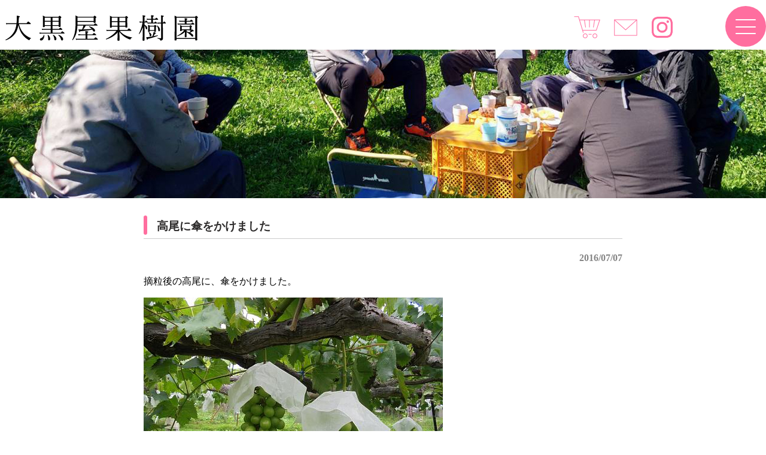

--- FILE ---
content_type: text/html; charset=UTF-8
request_url: https://daikokuya-kaju.com/20160707-2/
body_size: 7696
content:
<!DOCTYPE html>
<html lang="ja">
<head>
<meta charset="UTF-8">
<meta name="viewport" content="width=device-width, user-scalable=yes, maximum-scale=1.0, minimum-scale=1.0">
<meta name="description" content="高尾に傘をかけました - ">
<title>高尾に傘をかけました | 福島県福島市 大黒屋果樹園</title>
<link rel="profile" href="http://gmpg.org/xfn/11">
<link rel="stylesheet" type="text/css" media="all" href="https://daikokuya-kaju.com/wp-content/themes/responsive_159/style.css">
<link rel="pingback" href="https://daikokuya-kaju.com/xmlrpc.php">
<link href="https://use.fontawesome.com/releases/v5.0.6/css/all.css" rel="stylesheet">
<!--[if lt IE 9]>
<script src="https://daikokuya-kaju.com/wp-content/themes/responsive_159/js/html5.js"></script>
<script src="https://daikokuya-kaju.com/wp-content/themes/responsive_159/js/css3-mediaqueries.js"></script>
<![endif]-->
<meta name='robots' content='max-image-preview:large' />
<link rel="alternate" type="application/rss+xml" title="福島県福島市 大黒屋果樹園 &raquo; 高尾に傘をかけました のコメントのフィード" href="https://daikokuya-kaju.com/20160707-2/feed/" />
<link rel="alternate" title="oEmbed (JSON)" type="application/json+oembed" href="https://daikokuya-kaju.com/wp-json/oembed/1.0/embed?url=https%3A%2F%2Fdaikokuya-kaju.com%2F20160707-2%2F" />
<link rel="alternate" title="oEmbed (XML)" type="text/xml+oembed" href="https://daikokuya-kaju.com/wp-json/oembed/1.0/embed?url=https%3A%2F%2Fdaikokuya-kaju.com%2F20160707-2%2F&#038;format=xml" />
<style id='wp-img-auto-sizes-contain-inline-css' type='text/css'>
img:is([sizes=auto i],[sizes^="auto," i]){contain-intrinsic-size:3000px 1500px}
/*# sourceURL=wp-img-auto-sizes-contain-inline-css */
</style>
<link rel='stylesheet' id='sbi_styles-css' href='https://daikokuya-kaju.com/wp-content/plugins/instagram-feed/css/sbi-styles.min.css?ver=6.9.1' type='text/css' media='all' />
<style id='wp-emoji-styles-inline-css' type='text/css'>

	img.wp-smiley, img.emoji {
		display: inline !important;
		border: none !important;
		box-shadow: none !important;
		height: 1em !important;
		width: 1em !important;
		margin: 0 0.07em !important;
		vertical-align: -0.1em !important;
		background: none !important;
		padding: 0 !important;
	}
/*# sourceURL=wp-emoji-styles-inline-css */
</style>
<style id='wp-block-library-inline-css' type='text/css'>
:root{--wp-block-synced-color:#7a00df;--wp-block-synced-color--rgb:122,0,223;--wp-bound-block-color:var(--wp-block-synced-color);--wp-editor-canvas-background:#ddd;--wp-admin-theme-color:#007cba;--wp-admin-theme-color--rgb:0,124,186;--wp-admin-theme-color-darker-10:#006ba1;--wp-admin-theme-color-darker-10--rgb:0,107,160.5;--wp-admin-theme-color-darker-20:#005a87;--wp-admin-theme-color-darker-20--rgb:0,90,135;--wp-admin-border-width-focus:2px}@media (min-resolution:192dpi){:root{--wp-admin-border-width-focus:1.5px}}.wp-element-button{cursor:pointer}:root .has-very-light-gray-background-color{background-color:#eee}:root .has-very-dark-gray-background-color{background-color:#313131}:root .has-very-light-gray-color{color:#eee}:root .has-very-dark-gray-color{color:#313131}:root .has-vivid-green-cyan-to-vivid-cyan-blue-gradient-background{background:linear-gradient(135deg,#00d084,#0693e3)}:root .has-purple-crush-gradient-background{background:linear-gradient(135deg,#34e2e4,#4721fb 50%,#ab1dfe)}:root .has-hazy-dawn-gradient-background{background:linear-gradient(135deg,#faaca8,#dad0ec)}:root .has-subdued-olive-gradient-background{background:linear-gradient(135deg,#fafae1,#67a671)}:root .has-atomic-cream-gradient-background{background:linear-gradient(135deg,#fdd79a,#004a59)}:root .has-nightshade-gradient-background{background:linear-gradient(135deg,#330968,#31cdcf)}:root .has-midnight-gradient-background{background:linear-gradient(135deg,#020381,#2874fc)}:root{--wp--preset--font-size--normal:16px;--wp--preset--font-size--huge:42px}.has-regular-font-size{font-size:1em}.has-larger-font-size{font-size:2.625em}.has-normal-font-size{font-size:var(--wp--preset--font-size--normal)}.has-huge-font-size{font-size:var(--wp--preset--font-size--huge)}.has-text-align-center{text-align:center}.has-text-align-left{text-align:left}.has-text-align-right{text-align:right}.has-fit-text{white-space:nowrap!important}#end-resizable-editor-section{display:none}.aligncenter{clear:both}.items-justified-left{justify-content:flex-start}.items-justified-center{justify-content:center}.items-justified-right{justify-content:flex-end}.items-justified-space-between{justify-content:space-between}.screen-reader-text{border:0;clip-path:inset(50%);height:1px;margin:-1px;overflow:hidden;padding:0;position:absolute;width:1px;word-wrap:normal!important}.screen-reader-text:focus{background-color:#ddd;clip-path:none;color:#444;display:block;font-size:1em;height:auto;left:5px;line-height:normal;padding:15px 23px 14px;text-decoration:none;top:5px;width:auto;z-index:100000}html :where(.has-border-color){border-style:solid}html :where([style*=border-top-color]){border-top-style:solid}html :where([style*=border-right-color]){border-right-style:solid}html :where([style*=border-bottom-color]){border-bottom-style:solid}html :where([style*=border-left-color]){border-left-style:solid}html :where([style*=border-width]){border-style:solid}html :where([style*=border-top-width]){border-top-style:solid}html :where([style*=border-right-width]){border-right-style:solid}html :where([style*=border-bottom-width]){border-bottom-style:solid}html :where([style*=border-left-width]){border-left-style:solid}html :where(img[class*=wp-image-]){height:auto;max-width:100%}:where(figure){margin:0 0 1em}html :where(.is-position-sticky){--wp-admin--admin-bar--position-offset:var(--wp-admin--admin-bar--height,0px)}@media screen and (max-width:600px){html :where(.is-position-sticky){--wp-admin--admin-bar--position-offset:0px}}

/*# sourceURL=wp-block-library-inline-css */
</style>
<style id='classic-theme-styles-inline-css' type='text/css'>
/*! This file is auto-generated */
.wp-block-button__link{color:#fff;background-color:#32373c;border-radius:9999px;box-shadow:none;text-decoration:none;padding:calc(.667em + 2px) calc(1.333em + 2px);font-size:1.125em}.wp-block-file__button{background:#32373c;color:#fff;text-decoration:none}
/*# sourceURL=/wp-includes/css/classic-themes.min.css */
</style>
<link rel='stylesheet' id='contact-form-7-css' href='https://daikokuya-kaju.com/wp-content/plugins/contact-form-7/includes/css/styles.css?ver=6.1.2' type='text/css' media='all' />
<link rel='stylesheet' id='xo-slider-css' href='https://daikokuya-kaju.com/wp-content/plugins/xo-liteslider/css/base.min.css?ver=3.7.4' type='text/css' media='all' />
<link rel='stylesheet' id='xo-swiper-css' href='https://daikokuya-kaju.com/wp-content/plugins/xo-liteslider/assets/vendor/swiper/swiper-bundle.min.css?ver=3.7.4' type='text/css' media='all' />
<link rel='stylesheet' id='slb_core-css' href='https://daikokuya-kaju.com/wp-content/plugins/simple-lightbox/client/css/app.css?ver=2.9.4' type='text/css' media='all' />
<link rel="https://api.w.org/" href="https://daikokuya-kaju.com/wp-json/" /><link rel="alternate" title="JSON" type="application/json" href="https://daikokuya-kaju.com/wp-json/wp/v2/posts/5879" /><link rel="EditURI" type="application/rsd+xml" title="RSD" href="https://daikokuya-kaju.com/xmlrpc.php?rsd" />
<link rel="canonical" href="https://daikokuya-kaju.com/20160707-2/" />
<link rel='shortlink' href='https://daikokuya-kaju.com/?p=5879' />
<link rel="icon" href="https://daikokuya-kaju.com/wp-content/uploads/2023/08/cropped-daikokuya-rogo-32x32.jpg" sizes="32x32" />
<link rel="icon" href="https://daikokuya-kaju.com/wp-content/uploads/2023/08/cropped-daikokuya-rogo-192x192.jpg" sizes="192x192" />
<link rel="apple-touch-icon" href="https://daikokuya-kaju.com/wp-content/uploads/2023/08/cropped-daikokuya-rogo-180x180.jpg" />
<meta name="msapplication-TileImage" content="https://daikokuya-kaju.com/wp-content/uploads/2023/08/cropped-daikokuya-rogo-270x270.jpg" />
<script src="https://daikokuya-kaju.com/wp-content/themes/responsive_159/js/jquery1.4.4.min.js"></script>
<script src="https://daikokuya-kaju.com/wp-content/themes/responsive_159/js/script.js"></script>
<script type="text/javascript">
  jQuery(function ($) {
$(".openbtn1").click(function () {//ボタンがクリックされたら
  $(this).toggleClass('active');//ボタン自身に activeクラスを付与し
    $("#g-nav").toggleClass('panelactive');//ナビゲーションにpanelactiveクラスを付与
});
$("#g-nav a").click(function () {//ナビゲーションのリンクがクリックされたら
    $(".openbtn1").removeClass('active');//ボタンの activeクラスを除去し
    $("#g-nav").removeClass('panelactive');//ナビゲーションのpanelactiveクラスも除去
});
  });
</script>
</head>
<body>
<header id="header" role="banner">
	<div class="inner">		
    <h1></h1>
  	<h2><a href="https://daikokuya-kaju.com/" title="福島県福島市 大黒屋果樹園" rel="home"><img src="https://daikokuya-kaju.com/wp-content/uploads/2023/03/dai-title.png" alt="福島県福島市 大黒屋果樹園"></a></h2>
    <div class="contact">
    	<div class="hed-con" >
<table>
<tbody>
<tr>
<td><a href="https://daikokuya-orchard.stores.jp/" target="_blank" rel="noopener"><img src="https://daikokuya-kaju.com/wp-content/themes/responsive_159/images/cart.png"></a></td>
<td><a href="https://daikokuya-kaju.com/contactform"><img src="https://daikokuya-kaju.com/wp-content/themes/responsive_159/images/mail.png"></a></td>
<td class="inst-ic"><a href="https://www.instagram.com/dai.kokuya/" target="_blank" rel="noopener"><img src="https://daikokuya-kaju.com/wp-content/themes/responsive_159/images/Instagram.png"></a></td>
</tr>
</tbody>
</table>
</div>
    </div>
	</div>
	<div class="inner">
		</div>

<div class="bo-waku">
		<div class="openbtn1"><span></span><span></span><span></span></div>
<nav id="g-nav">
<div id="g-nav-list"><!--ナビの数が増えた場合縦スクロールするためのdiv※不要なら削除-->
<div class="acdi-waku"> 
<label class="acd-label2"><a href="https://daikokuya-kaju.com">HOME</a></label>
<label class="acd-label2"><a href="https://daikokuya-kaju.com/peach">もも</a></label>
<label class="acd-label2"><a href="https://daikokuya-kaju.com/grape">ぶどう</a></label>
<label class="acd-label2"><a href="https://daikokuya-kaju.com/apple">りんご</a></label>
<label class="acd-label2"><a href="https://daikokuya-kaju.com/fruits-d">くだもの宅配</a></label>
<label class="acd-label2"><a href="https://daikokuya-kaju.com/access">アクセス</a></label>
<label class="acd-label2"><a href="https://daikokuya-kaju.com/owner">オーナーさんの木</a></label>
<label class="acd-label2"><a href="https://daikokuya-kaju.com/blog">ブログ</a></label>
<label class="acd-label2"><a href="https://daikokuya-kaju.com/process">加工品販売</a></label>
<label class="acd-label2"><a href="https://daikokuya-orchard.stores.jp/" target="_blank" rel="noopener">オンラインショップ</a></label>
<label class="acd-label2"><a href="https://daikokuya-kaju.com/about">果樹園紹介</a></label>
<label class="acd-label2"><a href="https://daikokuya-kaju.com/voice">お客様の声</a></label>
<label class="acd-label2"><a href="https://daikokuya-kaju.com/daikokuyadayori">大黒屋だより</a></label>
<label class="acd-label2"><a href="https://daikokuya-kaju.com/contactform">お問い合わせ</a></label>
</div>
</div>
</nav>
</div>

</header>


<div id="wrapper">
	
<div class="touko-im">
	<img src="https://daikokuya-kaju.com/wp-content/themes/responsive_159/images/tp-blog-i.jpg">
	</div>

<div id="content">
	
<section>
		<article id="post-5879" class="content">
	  <header>  	
      <h2 class="mT-pit">高尾に傘をかけました</h2>     
    </header>
    <div class="post">
    	
     <p class="dateLabel"><time datetime="2016-07-07">2016/07/07</time>
     
		<p>摘粒後の高尾に、傘をかけました。</p>
<p><img fetchpriority="high" decoding="async" class="alignnone size-full wp-image-5880" src="http://daikokuya-kaju.com/wp-content/uploads/2016/07/DSC00737.jpg" alt="DSC00737" width="500" height="375" /></p>
<p>摘粒を行ったので、房の形も綺麗です！</p>
<p><img decoding="async" class="alignnone size-full wp-image-5881" src="http://daikokuya-kaju.com/wp-content/uploads/2016/07/DSC00738.jpg" alt="DSC00738" width="500" height="375" /></p>
<p>これからも手がかかります。</p>
<p><img decoding="async" class="alignnone size-full wp-image-5882" src="http://daikokuya-kaju.com/wp-content/uploads/2016/07/DSC00739.jpg" alt="DSC00739" width="500" height="375" /></p>
<p>袋掛け作業も開始。<br />
お手伝いの皆さんと一緒に。今年は袋掛け作業時期が早いのです。</p>
<p><img loading="lazy" decoding="async" class="alignnone size-full wp-image-5883" src="http://daikokuya-kaju.com/wp-content/uploads/2016/07/DSC00740.jpg" alt="DSC00740" width="500" height="375" /></p>
<p>家内は重要な戦力を担っています。</p>
<p><img loading="lazy" decoding="async" class="alignnone size-full wp-image-5884" src="http://daikokuya-kaju.com/wp-content/uploads/2016/07/DSC00741.jpg" alt="DSC00741" width="500" height="375" /></p>
<p>シャインマスカット。家内が摘粒しました。<br />
この樹はまだ2年ほどの若木で、初なりに近いので、今後に期待。</p>
<p><img loading="lazy" decoding="async" class="alignnone size-full wp-image-5885" src="http://daikokuya-kaju.com/wp-content/uploads/2016/07/DSC00742.jpg" alt="DSC00742" width="500" height="375" /></p>
<p>ピオーネです。摘粒完了。</p>
<p><img loading="lazy" decoding="async" class="alignnone size-full wp-image-5886" src="http://daikokuya-kaju.com/wp-content/uploads/2016/07/DSC00743.jpg" alt="DSC00743" width="500" height="375" /></p>
<p>ピオーネの袋掛け後。<br />
これから収穫まで、大事ありませんように。</p>
<p>&nbsp;</p>
    
     
  
	  <div class="pagenav">
			<span class="prev"><a href="https://daikokuya-kaju.com/20160619-2/" rel="prev">&laquo; 前のページ</a></span>          
			<span class="next"><a href="https://daikokuya-kaju.com/20160708-2/" rel="next">次のページ &raquo;</a></span>
		</div>
	</div>
	</article>
  </section>
<script type="speculationrules">
{"prefetch":[{"source":"document","where":{"and":[{"href_matches":"/*"},{"not":{"href_matches":["/wp-*.php","/wp-admin/*","/wp-content/uploads/*","/wp-content/*","/wp-content/plugins/*","/wp-content/themes/responsive_159/*","/*\\?(.+)"]}},{"not":{"selector_matches":"a[rel~=\"nofollow\"]"}},{"not":{"selector_matches":".no-prefetch, .no-prefetch a"}}]},"eagerness":"conservative"}]}
</script>
<!-- Instagram Feed JS -->
<script type="text/javascript">
var sbiajaxurl = "https://daikokuya-kaju.com/wp-admin/admin-ajax.php";
</script>
<script type="text/javascript" src="https://daikokuya-kaju.com/wp-includes/js/dist/hooks.min.js?ver=dd5603f07f9220ed27f1" id="wp-hooks-js"></script>
<script type="text/javascript" src="https://daikokuya-kaju.com/wp-includes/js/dist/i18n.min.js?ver=c26c3dc7bed366793375" id="wp-i18n-js"></script>
<script type="text/javascript" id="wp-i18n-js-after">
/* <![CDATA[ */
wp.i18n.setLocaleData( { 'text direction\u0004ltr': [ 'ltr' ] } );
//# sourceURL=wp-i18n-js-after
/* ]]> */
</script>
<script type="text/javascript" src="https://daikokuya-kaju.com/wp-content/plugins/contact-form-7/includes/swv/js/index.js?ver=6.1.2" id="swv-js"></script>
<script type="text/javascript" id="contact-form-7-js-translations">
/* <![CDATA[ */
( function( domain, translations ) {
	var localeData = translations.locale_data[ domain ] || translations.locale_data.messages;
	localeData[""].domain = domain;
	wp.i18n.setLocaleData( localeData, domain );
} )( "contact-form-7", {"translation-revision-date":"2025-09-30 07:44:19+0000","generator":"GlotPress\/4.0.1","domain":"messages","locale_data":{"messages":{"":{"domain":"messages","plural-forms":"nplurals=1; plural=0;","lang":"ja_JP"},"This contact form is placed in the wrong place.":["\u3053\u306e\u30b3\u30f3\u30bf\u30af\u30c8\u30d5\u30a9\u30fc\u30e0\u306f\u9593\u9055\u3063\u305f\u4f4d\u7f6e\u306b\u7f6e\u304b\u308c\u3066\u3044\u307e\u3059\u3002"],"Error:":["\u30a8\u30e9\u30fc:"]}},"comment":{"reference":"includes\/js\/index.js"}} );
//# sourceURL=contact-form-7-js-translations
/* ]]> */
</script>
<script type="text/javascript" id="contact-form-7-js-before">
/* <![CDATA[ */
var wpcf7 = {
    "api": {
        "root": "https:\/\/daikokuya-kaju.com\/wp-json\/",
        "namespace": "contact-form-7\/v1"
    }
};
//# sourceURL=contact-form-7-js-before
/* ]]> */
</script>
<script type="text/javascript" src="https://daikokuya-kaju.com/wp-content/plugins/contact-form-7/includes/js/index.js?ver=6.1.2" id="contact-form-7-js"></script>
<script id="wp-emoji-settings" type="application/json">
{"baseUrl":"https://s.w.org/images/core/emoji/17.0.2/72x72/","ext":".png","svgUrl":"https://s.w.org/images/core/emoji/17.0.2/svg/","svgExt":".svg","source":{"concatemoji":"https://daikokuya-kaju.com/wp-includes/js/wp-emoji-release.min.js?ver=6.9"}}
</script>
<script type="module">
/* <![CDATA[ */
/*! This file is auto-generated */
const a=JSON.parse(document.getElementById("wp-emoji-settings").textContent),o=(window._wpemojiSettings=a,"wpEmojiSettingsSupports"),s=["flag","emoji"];function i(e){try{var t={supportTests:e,timestamp:(new Date).valueOf()};sessionStorage.setItem(o,JSON.stringify(t))}catch(e){}}function c(e,t,n){e.clearRect(0,0,e.canvas.width,e.canvas.height),e.fillText(t,0,0);t=new Uint32Array(e.getImageData(0,0,e.canvas.width,e.canvas.height).data);e.clearRect(0,0,e.canvas.width,e.canvas.height),e.fillText(n,0,0);const a=new Uint32Array(e.getImageData(0,0,e.canvas.width,e.canvas.height).data);return t.every((e,t)=>e===a[t])}function p(e,t){e.clearRect(0,0,e.canvas.width,e.canvas.height),e.fillText(t,0,0);var n=e.getImageData(16,16,1,1);for(let e=0;e<n.data.length;e++)if(0!==n.data[e])return!1;return!0}function u(e,t,n,a){switch(t){case"flag":return n(e,"\ud83c\udff3\ufe0f\u200d\u26a7\ufe0f","\ud83c\udff3\ufe0f\u200b\u26a7\ufe0f")?!1:!n(e,"\ud83c\udde8\ud83c\uddf6","\ud83c\udde8\u200b\ud83c\uddf6")&&!n(e,"\ud83c\udff4\udb40\udc67\udb40\udc62\udb40\udc65\udb40\udc6e\udb40\udc67\udb40\udc7f","\ud83c\udff4\u200b\udb40\udc67\u200b\udb40\udc62\u200b\udb40\udc65\u200b\udb40\udc6e\u200b\udb40\udc67\u200b\udb40\udc7f");case"emoji":return!a(e,"\ud83e\u1fac8")}return!1}function f(e,t,n,a){let r;const o=(r="undefined"!=typeof WorkerGlobalScope&&self instanceof WorkerGlobalScope?new OffscreenCanvas(300,150):document.createElement("canvas")).getContext("2d",{willReadFrequently:!0}),s=(o.textBaseline="top",o.font="600 32px Arial",{});return e.forEach(e=>{s[e]=t(o,e,n,a)}),s}function r(e){var t=document.createElement("script");t.src=e,t.defer=!0,document.head.appendChild(t)}a.supports={everything:!0,everythingExceptFlag:!0},new Promise(t=>{let n=function(){try{var e=JSON.parse(sessionStorage.getItem(o));if("object"==typeof e&&"number"==typeof e.timestamp&&(new Date).valueOf()<e.timestamp+604800&&"object"==typeof e.supportTests)return e.supportTests}catch(e){}return null}();if(!n){if("undefined"!=typeof Worker&&"undefined"!=typeof OffscreenCanvas&&"undefined"!=typeof URL&&URL.createObjectURL&&"undefined"!=typeof Blob)try{var e="postMessage("+f.toString()+"("+[JSON.stringify(s),u.toString(),c.toString(),p.toString()].join(",")+"));",a=new Blob([e],{type:"text/javascript"});const r=new Worker(URL.createObjectURL(a),{name:"wpTestEmojiSupports"});return void(r.onmessage=e=>{i(n=e.data),r.terminate(),t(n)})}catch(e){}i(n=f(s,u,c,p))}t(n)}).then(e=>{for(const n in e)a.supports[n]=e[n],a.supports.everything=a.supports.everything&&a.supports[n],"flag"!==n&&(a.supports.everythingExceptFlag=a.supports.everythingExceptFlag&&a.supports[n]);var t;a.supports.everythingExceptFlag=a.supports.everythingExceptFlag&&!a.supports.flag,a.supports.everything||((t=a.source||{}).concatemoji?r(t.concatemoji):t.wpemoji&&t.twemoji&&(r(t.twemoji),r(t.wpemoji)))});
//# sourceURL=https://daikokuya-kaju.com/wp-includes/js/wp-emoji-loader.min.js
/* ]]> */
</script>
<script type="text/javascript" id="slb_context">/* <![CDATA[ */if ( !!window.jQuery ) {(function($){$(document).ready(function(){if ( !!window.SLB ) { {$.extend(SLB, {"context":["public","user_guest"]});} }})})(jQuery);}/* ]]> */</script>
  
	</div><!-- / content -->


</div>
<!-- / wrapper -->


<footer id="footer">
	<div class="foo-waku"> 
	<div class="footer-left">
	<a href="https://daikokuya-kaju.com"><img src="https://daikokuya-kaju.com/wp-content/themes/responsive_159/images/footer-logo.png"></a>
	<p>福島県福島市飯坂町にある、大黒屋果樹園です。桃,ブドウ,リンゴを生産販売しています。ブドウはオーナーの木制度をご利用いただけます。</p><br>
<div class="fo-add-txt">〒960-0221<br>
福島県福島市飯坂町東湯野字北畑11</div>
  </div>
  <div class="footer-right">
  	<div class="footer-right-01">
	<ul><li id="menu-item-49" class="menu-item menu-item-type-post_type menu-item-object-page menu-item-home menu-item-49"><a href="https://daikokuya-kaju.com/">ホーム</a></li>
<li id="menu-item-52" class="menu-item menu-item-type-post_type menu-item-object-page menu-item-52"><a href="https://daikokuya-kaju.com/peach/">もも</a></li>
<li id="menu-item-53" class="menu-item menu-item-type-post_type menu-item-object-page menu-item-53"><a href="https://daikokuya-kaju.com/grape/">ぶどう</a></li>
<li id="menu-item-54" class="menu-item menu-item-type-post_type menu-item-object-page menu-item-54"><a href="https://daikokuya-kaju.com/apple/">りんご</a></li>
<li id="menu-item-13496" class="menu-item menu-item-type-post_type menu-item-object-page menu-item-13496"><a href="https://daikokuya-kaju.com/fruits-d/">くだもの宅配(りんご)</a></li>
<li id="menu-item-50" class="menu-item menu-item-type-post_type menu-item-object-page menu-item-50"><a href="https://daikokuya-kaju.com/access/">アクセス</a></li>
<li id="menu-item-51" class="menu-item menu-item-type-post_type menu-item-object-page menu-item-51"><a href="https://daikokuya-kaju.com/owner/">オーナーさんの木</a></li>
<li id="menu-item-56" class="menu-item menu-item-type-post_type menu-item-object-page current_page_parent menu-item-56"><a href="https://daikokuya-kaju.com/blog/">ブログ</a></li>
</ul></div>
<div class="footer-right-02">
	<ul><li id="menu-item-63" class="menu-item menu-item-type-post_type menu-item-object-page menu-item-63"><a href="https://daikokuya-kaju.com/process/">加工品販売</a></li>
<li id="menu-item-182" class="menu-item menu-item-type-custom menu-item-object-custom menu-item-182"><a target="_blank" href="https://daikokuya-orchard.stores.jp/">オンラインショップ</a></li>
<li id="menu-item-57" class="menu-item menu-item-type-post_type menu-item-object-page menu-item-57"><a href="https://daikokuya-kaju.com/about/">大黒屋果樹園のご紹介</a></li>
<li id="menu-item-58" class="menu-item menu-item-type-post_type menu-item-object-page menu-item-58"><a href="https://daikokuya-kaju.com/voice/">お客様の声</a></li>
<li id="menu-item-59" class="menu-item menu-item-type-post_type menu-item-object-page menu-item-59"><a href="https://daikokuya-kaju.com/daikokuyadayori/">大黒屋だより</a></li>
<li id="menu-item-60" class="menu-item menu-item-type-post_type menu-item-object-page menu-item-60"><a href="https://daikokuya-kaju.com/contactform/">お問合せ</a></li>
<li id="menu-item-62" class="menu-item menu-item-type-post_type menu-item-object-page menu-item-62"><a href="https://daikokuya-kaju.com/privacypolicy/">プライバシーポリシー</a></li>
<li id="menu-item-61" class="menu-item menu-item-type-post_type menu-item-object-page menu-item-61"><a href="https://daikokuya-kaju.com/sitemaps/">サイトマップ</a></li>
</ul>	</div>
  </div>
   </div>
</footer>
<!-- / footer -->

<p id="copyright">Copyright &copy; 2026 福島県福島市 大黒屋果樹園 All rights Reserved.

<script type="speculationrules">
{"prefetch":[{"source":"document","where":{"and":[{"href_matches":"/*"},{"not":{"href_matches":["/wp-*.php","/wp-admin/*","/wp-content/uploads/*","/wp-content/*","/wp-content/plugins/*","/wp-content/themes/responsive_159/*","/*\\?(.+)"]}},{"not":{"selector_matches":"a[rel~=\"nofollow\"]"}},{"not":{"selector_matches":".no-prefetch, .no-prefetch a"}}]},"eagerness":"conservative"}]}
</script>
<!-- Instagram Feed JS -->
<script type="text/javascript">
var sbiajaxurl = "https://daikokuya-kaju.com/wp-admin/admin-ajax.php";
</script>
<script id="wp-emoji-settings" type="application/json">
{"baseUrl":"https://s.w.org/images/core/emoji/17.0.2/72x72/","ext":".png","svgUrl":"https://s.w.org/images/core/emoji/17.0.2/svg/","svgExt":".svg","source":{"concatemoji":"https://daikokuya-kaju.com/wp-includes/js/wp-emoji-release.min.js?ver=6.9"}}
</script>
<script type="module">
/* <![CDATA[ */
/*! This file is auto-generated */
const a=JSON.parse(document.getElementById("wp-emoji-settings").textContent),o=(window._wpemojiSettings=a,"wpEmojiSettingsSupports"),s=["flag","emoji"];function i(e){try{var t={supportTests:e,timestamp:(new Date).valueOf()};sessionStorage.setItem(o,JSON.stringify(t))}catch(e){}}function c(e,t,n){e.clearRect(0,0,e.canvas.width,e.canvas.height),e.fillText(t,0,0);t=new Uint32Array(e.getImageData(0,0,e.canvas.width,e.canvas.height).data);e.clearRect(0,0,e.canvas.width,e.canvas.height),e.fillText(n,0,0);const a=new Uint32Array(e.getImageData(0,0,e.canvas.width,e.canvas.height).data);return t.every((e,t)=>e===a[t])}function p(e,t){e.clearRect(0,0,e.canvas.width,e.canvas.height),e.fillText(t,0,0);var n=e.getImageData(16,16,1,1);for(let e=0;e<n.data.length;e++)if(0!==n.data[e])return!1;return!0}function u(e,t,n,a){switch(t){case"flag":return n(e,"\ud83c\udff3\ufe0f\u200d\u26a7\ufe0f","\ud83c\udff3\ufe0f\u200b\u26a7\ufe0f")?!1:!n(e,"\ud83c\udde8\ud83c\uddf6","\ud83c\udde8\u200b\ud83c\uddf6")&&!n(e,"\ud83c\udff4\udb40\udc67\udb40\udc62\udb40\udc65\udb40\udc6e\udb40\udc67\udb40\udc7f","\ud83c\udff4\u200b\udb40\udc67\u200b\udb40\udc62\u200b\udb40\udc65\u200b\udb40\udc6e\u200b\udb40\udc67\u200b\udb40\udc7f");case"emoji":return!a(e,"\ud83e\u1fac8")}return!1}function f(e,t,n,a){let r;const o=(r="undefined"!=typeof WorkerGlobalScope&&self instanceof WorkerGlobalScope?new OffscreenCanvas(300,150):document.createElement("canvas")).getContext("2d",{willReadFrequently:!0}),s=(o.textBaseline="top",o.font="600 32px Arial",{});return e.forEach(e=>{s[e]=t(o,e,n,a)}),s}function r(e){var t=document.createElement("script");t.src=e,t.defer=!0,document.head.appendChild(t)}a.supports={everything:!0,everythingExceptFlag:!0},new Promise(t=>{let n=function(){try{var e=JSON.parse(sessionStorage.getItem(o));if("object"==typeof e&&"number"==typeof e.timestamp&&(new Date).valueOf()<e.timestamp+604800&&"object"==typeof e.supportTests)return e.supportTests}catch(e){}return null}();if(!n){if("undefined"!=typeof Worker&&"undefined"!=typeof OffscreenCanvas&&"undefined"!=typeof URL&&URL.createObjectURL&&"undefined"!=typeof Blob)try{var e="postMessage("+f.toString()+"("+[JSON.stringify(s),u.toString(),c.toString(),p.toString()].join(",")+"));",a=new Blob([e],{type:"text/javascript"});const r=new Worker(URL.createObjectURL(a),{name:"wpTestEmojiSupports"});return void(r.onmessage=e=>{i(n=e.data),r.terminate(),t(n)})}catch(e){}i(n=f(s,u,c,p))}t(n)}).then(e=>{for(const n in e)a.supports[n]=e[n],a.supports.everything=a.supports.everything&&a.supports[n],"flag"!==n&&(a.supports.everythingExceptFlag=a.supports.everythingExceptFlag&&a.supports[n]);var t;a.supports.everythingExceptFlag=a.supports.everythingExceptFlag&&!a.supports.flag,a.supports.everything||((t=a.source||{}).concatemoji?r(t.concatemoji):t.wpemoji&&t.twemoji&&(r(t.twemoji),r(t.wpemoji)))});
//# sourceURL=https://daikokuya-kaju.com/wp-includes/js/wp-emoji-loader.min.js
/* ]]> */
</script>
<script type="text/javascript" id="slb_context">/* <![CDATA[ */if ( !!window.jQuery ) {(function($){$(document).ready(function(){if ( !!window.SLB ) { {$.extend(SLB, {"context":["public","user_guest"]});} }})})(jQuery);}/* ]]> */</script>
<script type="text/javascript">
$ (function(){
        $ (".tabcontent:not('.tabactive + .tabcontent')").hide();        
        $(".tabmenu").hover(function(){
                $ (this).addClass("hover")
        },
        function(){
                $(this).removeClass("hover")
        });     
        $ (".tabmenu").click(function(){
                $(".tabmenu").removeClass("tabactive");
                $ (this).addClass("tabactive");
                $(".tabcontent:not('.tabactive + .tabcontent')").fadeOut();
        $ (".tabactive + .tabcontent").fadeIn();      
        });
});
</script>
</body>
</html>

--- FILE ---
content_type: text/css
request_url: https://daikokuya-kaju.com/wp-content/themes/responsive_159/style.css
body_size: 11190
content:
@charset "utf-8";
/*
Theme Name: responsive_159
Theme URI: http://c-tpl.com/
Description: responsive_159
Version: 1.0
Author: Cloud template
Author URI: http://c-tpl.com/
Tags: simple

	Cloud template v1.0
	 http://c-tpl.com/

	This theme was designed and built by Cloud template,
	whose blog you will find at http://c-tpl.com/

	The CSS, XHTML and design is released under GPL:
	http://www.opensource.org/licenses/gpl-license.php

*/

/* =Reset default browser CSS.
Based on work by Eric Meyer: http://meyerweb.com/eric/tools/css/reset/index.html
-------------------------------------------------------------- */
html, body, div, span, applet, object, iframe, h1, h2, h3, h4, h5, h6, p, blockquote, pre, a, abbr, acronym, address, big, cite, code, del, dfn, em, font, ins, kbd, q, s, samp, small, strike, strong, sub, sup, tt, var, dl, dt, dd, ol, ul, li, fieldset, form, label, legend, table, caption, tbody, tfoot, thead, tr, th, td {border: 0;font-family: inherit;font-size: 100%;font-style: inherit;font-weight: inherit;margin: 0;outline: 0;padding: 0;vertical-align: baseline;}
:focus {outline: 0;}

ol, ul {list-style: none;}
table {border-collapse: separate;border-spacing: 0;}
caption, th, td {font-weight: normal;text-align: left;}
blockquote:before, blockquote:after,q:before, q:after {content: "";}
blockquote, q {quotes: "" "";}
a img {border: 0;}
article, aside, details, figcaption, figure, footer, header, hgroup, menu, nav, section {display: block;}

body{
font: 16px/1.5 "游明朝体", "Yu Mincho", YuMincho, "ヒラギノ明朝 Pro", "Hiragino Mincho Pro", "MS P明朝", "MS PMincho", serif;
color:#000;
-webkit-text-size-adjust: none;
}


/* リンク設定
------------------------------------------------------------*/
a{
margin:0;
padding:0;
text-decoration:none;
outline:0;
vertical-align:baseline;
background:transparent;
font-size:100%;
color:#f84665;
}

a:hover, a:active{
outline: none;
color:#6f6f6f;
}

/**** Clearfix ****/
nav .panel:after, nav#mainNav:after, .newsTitle:after, .bg:after,.post:after, ul.post li:after,nav#mainNav .inner:after{content:""; display: table;clear: both;}
nav .panel,nav#mainNav,.newsTitle,.bg, .post, ul.post li,nav#mainNav .inner{zoom: 1;}

/* フォーム
------------------------------------------------------------*/
input[type="text"], textarea{
vertical-align:middle;
width:95%;
line-height:30px;
height:30px;
padding:1px 5px;
border:1px solid #d4d4d7;
border-radius:3px;
-webkit-border-radius:3px;
-moz-border-radius:3px;
font-size:100%;
color:#555;
background:#fcfcfc;
}

textarea{
height:auto;
line-height:1.5;
}

.wpcf7 input[type="email"],
.wpcf7 input[type="tel"] {
	vertical-align: middle;
	width:95%;
	line-height: 30px;
	height: 30px;
	padding: 1px 5px;
	border: 1px solid #d4d4d7;
	border-radius: 3px;
	-webkit-border-radius: 3px;
	-moz-border-radius: 3px;
	font-size: 100%;
	color: #555;
	background: #fcfcfc;
}

.wpcf7 input[type="number"] {
	vertical-align: middle;
	width:40px;
	line-height: 30px;
	height: 30px;
	padding: 1px 5px;
	border: 1px solid #d4d4d7;
	border-radius: 3px;
	-webkit-border-radius: 3px;
	-moz-border-radius: 3px;
	font-size: 100%;
	color: #555;
	background: #fcfcfc;
}

select {
   vertical-align: middle;
    max-width: 90%;
    line-height: 30px;
    height: 30px;
    padding: 1px 5px;
    border: 1px solid #d4d4d7;
    border-radius: 3px;
    -webkit-border-radius: 3px;
    -moz-border-radius: 3px;
    font-size: 100%;
    color: #555;
    background: #fcfcfc;
}

.wpcf7 input[type="submit"] {
	display: block;
	font-size: 100%;
	margin: 2rem auto 2rem;
	padding: 0.5em 40px;
	background: #eee;
	color: #333;
	border-radius: 4px;
	cursor: pointer;
	box-shadow: 0 0 1px rgba(0, 0, 0, .2);
	border: 1px solid #ccc;
	text-shadow: -1px 1px 0 rgba(255, 255, 255, 1);
}

.wpcf7 .hissu {
	color: #E55F6B;
}


/* レイアウト
------------------------------------------------------------*/
#wrapper, .inner{
margin:0 auto;
}

#header{
overflow:hidden;
 margin: 0 auto;
  max-width: 1280px;
  position: relative;
}

#content{
margin:auto;
max-width:1280px;
padding:22px 0 50px;
}

#sidebar{
float:left;
width:233px;
padding:22px 0 50px;
}

#footer{
clear:both;
} 


/* ヘッダー
*****************************************************/

/* サイト説明文
----------------------------------*/
#header h1{
padding:5px 0;
color: #fff;
font-size:80%;
font-weight:normal;
}


/* ロゴ (サイトタイトル)
----------------------------------*/
#header h2{
clear:both;
float:left;
padding:10px 5px 0px;
color: #515151;
font-size:160%;
font-weight:bold;
}


/* コンタクト
----------------------------------*/
.contact{
float:right;
padding:15px 0 0;
text-align:right;
color:#000;
font-size:90%;
}

@media only screen and (max-width: 750px) {
	.contact{
	float:none;
}
}

.contact .tel{
margin-bottom:-3px;
font-size:180%;
font-family:Arial, Helvetica, sans-serif;
}


/* トップページ　メイン画像
----------------------------------*/
#mainImg{
margin-top: 5px;
clear:both;
line-height:0;
text-align:center;
z-index:0;
}

.post{
max-width:800px;
margin:auto;
padding:20px 10px 20px 10px;
background: #fff;
}

.toppage h4{
margin:0 0 10px;
font-size:16px;
font-weight:normal;
color:#333;
}

.toppage{padding:10px 10px 20px 20px;}


/* 記事ループ
*****************************************************/
.list{
padding:10px 0;
}

.list:last-child{border:0;}

.post .list p{padding:0;}

.list span{padding-left:10px;}


/* タイポグラフィ
*****************************************************/
h2.title {
padding: 45px 10px 45px 10px;
color: #fff;
background: #4632b3;
text-align: center;
font-size: 30px;
font-weight: bold;
width: 800px;
margin: auto;
margin-top: -20px;
position: absolute;
left: 50%;
transform: translate(-50%,-50%);
}

@media only screen and (max-width: 875px){
h2.title {
padding: 30px 10px 30px 10px;
width:85%;
}
}

@media only screen and (max-width: 640px){
h2.title {
padding: 25px 10px 25px 10px;
font-size: 24px;
}
}

.dateLabel{
text-align:right;
font-weight:bold;
color:#858585;
}

.post p{padding-bottom:15px;}

.post ul{margin: 0px;}

.post ul li{
margin-bottom:5px;
padding-left:15px;
}

.post ol{margin: 0 0 10px 30px;}

.post ol li{list-style:decimal;}

.post h1{
margin:20px 0;
padding:5px 0;
font-size:150%;
color: #000;
border-bottom:3px solid #000;
}

.post h2{
margin:10px 0;
padding-bottom:2px;
font-size:130%;
font-weight:normal;
color: #333;
border-bottom:2px solid #515151;
}

.tp-title{
padding: 45px 10px 45px 10px!important;
color: #fff!important;
background: #4632b3;
text-align: center;
font-size: 30px!important;
font-weight: bold!important;
width: 800px;
margin-top: -40px!important;
position: absolute;
left: 50%;
transform: translate(-50%,-50%);
border-bottom:none!important;
}

.tp-title-w{
margin-bottom: 80px!important;	
}

@media only screen and (max-width: 800px){
.tp-title {
padding: 30px 10px 30px 10px!important;
width:85%!important;
}
}

@media only screen and (max-width: 640px){
	.tp-title-w{
margin-bottom: 50px!important;	
}
.tp-title {
padding: 25px 10px 25px 10px!important;
font-size: 24px!important;
}
}

.post h3{
margin:10px 0;
font-size:100%;
font-weight:normal;
color:#2e2c2c;
border-bottom:1px solid #515151;
}

.lTtl-peach {
position: relative;
clear: both;
padding-top: 8px;
font-size: 24px;
font-weight: bold;
	max-width:760px;
margin:30px 0px 30px auto;
border-bottom: 3px dotted #ff6e9f;
letter-spacing:0.1em
}

.lTtl-peach:before {
position: absolute;
top: 7px;
left: -55px;
content: "";
display: inline-block;
width: 53px;
height: 53px;
background: url(images/ic-momo.png) no-repeat;
background-size: 100%;
}

@media only screen and (max-width: 860px){
.lTtl-peach {
padding-left:55px;
padding-bottom:5px;
}

.lTtl-peach:before {
position: absolute;
top: 0px;
left: 0px;
}
}

.lTtl-grape {
position: relative;
clear: both;
padding-top: 8px;
font-size: 24px;
font-weight: bold;
	max-width:760px;
margin:30px 0px 30px auto;
border-bottom: 3px dotted #4632b3;
letter-spacing:0.1em
}

.lTtl-grape:before {
position: absolute;
top: 0px;
left: -45px;
content: "";
display: inline-block;
width: 43px;
height: 51px;
background: url(images/ic-grape.png) no-repeat;
background-size: 100%;
}

@media only screen and (max-width: 860px){
.lTtl-grape {
padding-left:45px;
padding-bottom:5px;
}

.lTtl-grape:before {
position: absolute;
top: -5px;
left: 0px;
}
}

.lTtl-apple {
position: relative;
clear: both;
padding-top: 8px;
font-size: 24px;
font-weight: bold;
	max-width:760px;
margin:30px 0px 30px auto;
border-bottom: 3px dotted #f84665;
letter-spacing:0.1em
}

.lTtl-apple:before {
position: absolute;
top: -4px;
left: -47px;
content: "";
display: inline-block;
width: 44px;
height: 55px;
background: url(images/ic-apple.png) no-repeat;
background-size: 100%;
}

@media only screen and (max-width: 860px){
.lTtl-apple {
padding-left:48px;
padding-bottom:8px;
}

.lTtl-apple:before {
position: absolute;
top: -8px;
left: 0px;
}
}

.mTtl {
	margin: 18px 0;
	padding-bottom: 4px;
	font-size: 18px;
	font-weight: bold;
	color: #2e2c2c;
	border-bottom: 3px dotted #ff6e9f;
}
.mTtl:before {
	content: "";
	display: inline-block;
	margin: 0 1rem -8px 0;
	width: 6px;
	height: 1.7em;
	border-radius: 8px;
	background-color: #ff6e9f;
}

.post blockquote {
clear:both;
padding:10px 0 10px 15px;
margin:10px 0 25px 30px;
border-left:5px solid #ccc;
}
 
.post blockquote p{padding:5px 0;}

.post table{
border: 1px #ccc solid;
border-collapse: collapse;
border-spacing: 0;
margin:10px 0 20px;
}

.post table th{
padding:10px;
border: #ccc solid;
border-width: 0 0 1px 1px;
background:#efede7;
}

.post table td{
padding:10px;
border: 1px #ccc solid;
border-width: 0 0 1px 1px;
background:#fff;
}

.post dt{font-weight:bold;}

.post dd{padding-bottom:10px;}

.post img{max-width:100%;height:auto;}

img.aligncenter {
display: block;
margin:5px auto;
}

img.alignright, img.alignleft{
margin: 10px 10px 15px 15px;
display:inline;
}

img.alignleft{margin:10px 15px 15px 10px;}

.alignright{float:right;}
.alignleft{float:left;}

#gallery-1 img{
border:1px solid #eaeaea !important;
padding:5px;
background:#ffffff;
}



/* サイドバー　ウィジェット
*****************************************************/
section.widget ul, .widget_search, #calendar_wrap, .textwidget{
margin:0 0 20px 0;
padding:10px 10px 10px 17px;
border:1px solid #e9e2d8;
background: #fff;
}

section.widget ul ul{
border:0;
margin:0;
padding:0 0 0 10px;
}

p.banner{padding-bottom:15px;}

p.banner img{
max-width:233px;
height:auto;
}

p.banner img:hover{
cursor:pointer;
opacity:.8;
}

section.widget h3{
clear:both;
margin:0;
padding:7px 10px 7px 10px;
font-size:110%;
border:1px solid #eeeeee;
border-bottom:0;
color:#000;
background:#fff url(images/headingBg.png) repeat-x 0 100%;
}

section.widget li a{
display:block;
padding:7px 0 7px 12px;
background:url(images/arrow.gif) no-repeat 0 12px;
border-bottom:1px dashed #dcdcdc;
}

section.widget li:last-child a{border:0;}

#searchform input[type="text"]{
line-height:1.7;
height:24px;
width:90px;
vertical-align:bottom;
}

/* カレンダー */
#calendar_wrap table{margin:0 auto;width:90%;}
#calendar_wrap table caption{padding:10px 0;text-align:center;font-weight:bold;}
#calendar_wrap table th, #calendar_wrap table td{padding:3px;text-align:center;}
#calendar_wrap table th:nth-child(6),#calendar_wrap table td:nth-child(6){color:#0034af;}
#calendar_wrap table th:nth-child(7),#calendar_wrap table td:nth-child(7){color:#950000;}
#calendar_wrap table td#prev{text-align:left;}
#calendar_wrap table td#next{text-align:right;}
#calendar_wrap a{font-weight:bold;}


/* お知らせ　
-------------*/
.newsTitle{
clear:both;
margin:0;
padding:7px 10px 7px 10px;
font-size:110%;
border:1px solid #eee;
border-bottom:0;
color:#000;
background:#fff url(images/headingBg.png) repeat-x 0 100%;
}

.newsTitle h3{
float:left;
font-weight:normal;
}

.newsTitle p{
float:right;
padding:0 0 0 10px;
font-size:80%;
background:url(images/arrow.gif) no-repeat 0 5px;
}

.news p{
clear:both;
padding-bottom: 15px!important
}

.news p:last-child{border:0;}

.news p a{
display:block;
padding:5px 0;
color:#333;
font-style:italic;
font:italic 110% "Palatino Linotype", "Book Antiqua", Palatino, serif;
}

.news a span{
color:#515151;
font:normal 90% Arial, 'ヒラギノ角ゴ Pro W3','Hiragino Kaku Gothic Pro','ＭＳ Ｐゴシック',sans-serif;
}

.news span{padding-left:10px;}

.news a:hover span{color:#6f6f6f;}


/* フッター
*****************************************************/
#footer{
max-width:1280px;
	margin:auto;
	border-top: solid 1px #d8d8d8;
	border-bottom: solid 1px #ff6e9f;
	margin-top:50px;
}

#footer ul{
padding:15px 0 25px;
width:320px;
position: relative;
　list-style:none;	
}

#footer li{
display: flex;
  flex-flow: row wrap;
padding: 5px 20px;
	background: url(images/momo-ic-pink.png) left -0px top 5px no-repeat;	
background-size:17px;
}

#footer li:hover {
background: url(images/momo-ic-red.png) left -0px top 5px no-repeat;	
background-size:17px;
}

#footer li a{
text-decoration:none;
color:#000;
font-size:15px;
}

#footer li a:hover{color:#999;}

#footer ul ul{display:none;}

#copyright {
max-width: 1280px;
margin: auto;
padding-top: 15px;
padding-bottom: 15px;
text-align: right;
color: #000;
font-size: 15px;
}

@media only screen and (max-width: 640px){
	#copyright {
font-size: 12px;
}
}


.foo-waku{
max-width: 950px;
margin:auto
}

.fo-add-txt{
	margin-top:-15px
}

.footer-left{
width: 330px;
display: inline-block;
padding: 30px 20px;
vertical-align:top;
margin-right:100px
}

.footer-left img{
width: 320px;
margin-bottom:10px;
}

.footer-right{
width: 410px;
display: inline-block;
padding: 10px 20px;
}

.footer-right-01{
	display: inline-block;
	width: 200px;
}

.footer-right-02{
	display: inline-block;
	width: 200px;
}

@media only screen and (max-width: 930px) {
	#footer ul{
padding:0px;
}
	
.footer-left{
max-width: 330px;
display: block;
padding: 30px 20px;
margin:auto;
}

.footer-right{
max-width: 330px;
	margin:auto;
display: block;
padding: 10px 0px;
}
	.footer-right-01{
	width: 160px;
}

.footer-right-02{
	width: 160px;
}
}



/* page navigation
------------------------------------------------------------*/
.pagenav{
clear:both;
max-width: 800px;
margin:auto;
height: 30px;
}

.prev{float:left}

.next{float:right;}

.prev a{color:#00a0e9;}

.next a{color:#00a0e9;}

#pageLinks{
clear:both;
color:#4f4d4d;
text-align:center;
}


/* トップページ 最新記事4件
------------------------------------------------------------*/
ul.post{
padding:0;
}

ul.post li{
padding:20px 10px 15px;
border-bottom:1px dashed #dcdcdc;
}

ul.post li:last-child{border:0;}

ul.post img{
float:left;
margin:0 15px 5px 10px;
}

ul.post h3{
margin:0 0 10px 10px;
font-size:14px;
font-weight:normal;
color:#333;
border:0;
}



/* メインメニュー　PC用
------------------------------------------------------------*/
@media only screen and (min-width: 1025px){
  nav#mainNav{
	clear:both;
	position:relative;
	z-index:200;
	width:100%;
	}

	nav#mainNav .inner{
	padding-left:1px;
	border-left:1px dotted #83b676;
	}

	nav#mainNav ul li{
	float: left;
	position: relative;
	border-right:1px dotted #83b676;
	}

	nav#mainNav ul li a{
	display: block;
	text-align: center;
	_float:left;
	color:#252525;
	height:34px;
	line-height:45px;
	font-size:110%;
	margin-right:1px;
	padding:10px 40px 5px;
	}

	nav#mainNav ul li a span,nav#mainNav ul li a strong{
	display:block;
	font-size:90%;
	line-height:1.4;
	}

	nav#mainNav ul li a span{
	font-size:70%;
	color:#83b676;
	font-weight:normal;
	}

	nav#mainNav ul li.current-menu-item a, nav#mainNav ul li a:hover span, nav#mainNav ul li a:hover, nav#mainNav ul li.current-menu-parent a{
	color:#83b676;
	}

	nav#mainNav ul ul{
	width:160px;
	border-top:0;
	}

	nav#mainNav ul li ul{display: none;}

	nav#mainNav ul li:hover ul{
	display: block;
	position: absolute;
	top:49px;
	left:-1px;
	z-index:500;
	border-bottom:2px solid #83b676;
	}

	nav#mainNav ul li li{
	margin:0;
	float: none;
	height:40px;
	line-height:40px;
	width:160px;
	background:#e7f8e3;
	border:none;
	border-bottom:1px dotted #83b676;
	}

	nav#mainNav ul li li:last-child{border:0;}

	nav#mainNav ul li li a{
	width:100%;
	height:40px;
	padding:0 0 0 10px;
	line-height:40px;
	font-size:95%;
	text-align:left;
	}

	nav#mainNav ul li li.current-menu-item a,nav#mainNav ul li li a:hover{color:#83b676;}

	nav div.panel{
  display:block !important;
  float:left;
  }
  
  a#menu{display:none;}

}


/* メインメニュー iPadサイズ以下から
------------------------------------------------------------*/
@media only screen and (max-width:1024px){
	nav#mainNav{
	clear:both;
	width:880px;
	margin:0 auto 10px;
	background:#fbfaf9 url(images/mainnavBg.png) repeat-x 0 -5px;
	border:1px solid #e8e5e0;
	border-radius:6px;
	}
	
	nav#mainNav a.menu{
	width:100%;
	display:block;
	height:37px;
	line-height:37px;
	font-weight: bold;
	text-align:left;
  background: url(images/menuOpen.png) no-repeat 5px 8px;
	}
	
	nav#mainNav a#menu span{padding-left:35px;}
	
	nav#mainNav a.menuOpen{
	border-radius:6px 6px 0 0;
	background: url(images/menuOpen.png) no-repeat 5px -34px;
	}
	
	nav#mainNav a#menu:hover{cursor:pointer;}
	
	nav .panel{
	display: none;
	width:100%;
	position: relative;
	right: 0;
	top:0;
	z-index: 1;
	}

	nav#mainNav ul{margin:0;padding:0;}

	nav#mainNav ul li{
	float: none;
	clear:both;
	width:100%;
	height:auto;
	line-height:1.2;
	}

	nav#mainNav ul li a,nav#mainNav ul li.current-menu-item li a{
	display: block;
	padding:15px 10px;
	text-align:left;
	border-bottom:1px dashed #e5e5e5;
	background:#f3f3f3;
	}
	
	nav#mainNav ul li:last-child a{border:0;border-radius:0 0 6px 6px;}
	nav#mainNav ul li li:last-child a{border:0;border-radius:0;}
	nav#mainNav ul li li:last-child a{border-bottom:1px dashed #e5e5e5;}

 	nav#mainNav ul li a span{display:none;}
 
	nav#mainNav ul li.current-menu-item a,nav#mainNav ul li a:hover,nav#mainNav ul li.current-menu-item a,nav#mainNav ul li a:active, nav#mainNav ul li li.current-menu-item a, nav#mainNav ul li.current-menu-item li a:hover, nav#mainNav ul li.current-menu-item li a:active{
	background:#fff;
	}
	
	nav#mainNav ul li.current-menu-item li a{color:#777}

	nav#mainNav ul li li{
	float:left;
	border:0;
	}

	nav#mainNav ul li li a, nav#mainNav ul li.current-menu-item li a, nav#mainNav ul li li.current-menu-item a{
  padding-left:40px;
	background:#f3f3f3 url(images/sub1.png) no-repeat 20px 18px;}

	nav#mainNav ul li li.current-menu-item a,nav#mainNav ul li li a:hover, nav#mainNav ul li.current-menu-item li a:hover{
		background:#fff url(images/sub1.png) no-repeat 20px -62px;}
	
	nav#mainNav ul li li:last-child a{background:#f3f3f3 url(images/subLast.png) no-repeat 20px 20px;}
	nav#mainNav ul li li:last-child.current-menu-item a,nav#mainNav ul li li:last-child a:hover,nav#mainNav ul li.current-menu-item li:last-child a:hover{background:#fff url(images/subLast.png) no-repeat 20px -65px;}
	
	nav div.panel{float:none;}
}


/* 959px以下から 1カラム表示
------------------------------------------------------------*/
@media only screen and (max-width: 959px){
  #wrapper, .inner{width:100%;}

	#header{width:96%;padding:0 2%;}
	
	.contact{padding:10px 0 10px;}

  nav#mainNav{width:95%;}

	nav#mainNav ul{margin:0 auto;}
	nav#mainNav ul ul{padding:0;}

	nav div.panel{float:none;}
	
	#mainImg img{width:100%;height:auto;}

	#content, #sidebar{
	clear:both;
	width:95%;
	float:none;
	margin:0 auto;
	padding:10px 0;
	}
	
	.banner{width:100%;margin:0 auto;text-align:center;}
  p.banner img{width:100%;height:auto;}
	
	section.widget_search{text-align:center;}
	
	#footer li{margin-bottom:10px;}
	
}


/* 幅644px以下から ヘッダー等微調節
------------------------------------------------------------*/
@media only screen and (max-width: 644px){
	body{background-position:0 -25px;}
	#header h1{color:#333;}
	#header h2 img{max-width:90%;}
	nav#mainNav{width:98%;}
	#header{text-align:center;}
	#header h2,.contact{float:none;}
	.contact{padding:0 0 20px;}
	.contact p{text-align:center;}
	#headerInfo{width:250px;margin:0 auto;}
	img.alignright, img.alignleft{display: block;	margin:5px auto;}
	.alignright,.alignleft{float:none;}
}

/* ヘッダーアイコン
------------------------------------------------------------*/
.hed-con{
margin-right:140px	
}

.hed-con td{
	width:23%;
	text-align:center;
}

.hed-con td img{
width:44px;
}

.inst-ic img{
width:46px!important;
margin-left:-5px;
margin-bottom: -1px;
}

@media only screen and (max-width: 750px){
.hed-con{
	width:190px;
margin:auto;
margin-top:10px;
	margin-bottom:-20px;
}
}

/* ハンバーガーメニュー
------------------------------------------------------------*/
#g-nav{
        /*position:fixed;にし、z-indexの数値を大きくして前面へ*/
    position:fixed;
    z-index: 999;
    /*ナビのスタート位置と形状*/
  top:0;
    right: -120%;
  width:25%;
    height: 100vh;/*ナビの高さ*/
  background:#ff6e9f;
    /*動き*/
  transition: all 0.6s;
}

/*アクティブクラスがついたら位置を0に*/
#g-nav.panelactive{
    right: 0;
}

/*ナビゲーションの縦スクロール*/
#g-nav.panelactive #g-nav-list{
    /*ナビの数が増えた場合縦スクロール*/
    position: fixed;
    z-index: 999; 
    width: 25%;
    height: 100vh;/*表示する高さ*/
    overflow: auto;
    -webkit-overflow-scrolling: touch;
}

/*ナビゲーション*/
#g-nav ul {
    /*ナビゲーション天地中央揃え*/
    position: absolute;
    z-index: 999;
    top:50%;
    left:50%;
    transform: translate(-50%,-50%);
}

/*リストのレイアウト設定*/

#g-nav li{
  list-style: none;
    text-align: center;
}

#g-nav li a{
  color: #333;
  text-decoration: none;
  padding:10px;
  display: block;
  text-transform: uppercase;
  letter-spacing: 0.1em;
  font-weight: bold;
}

@media only screen and (max-width: 980px){
#g-nav{
  width:35%;
}
#g-nav.panelactive #g-nav-list{
    width: 40%;
}
}

@media only screen and (max-width: 750px){
#g-nav{
  width:55%;
}
#g-nav.panelactive #g-nav-list{
    width: 50%;
}
}

@media only screen and (max-width: 460px){
#g-nav{
  width:65%;
}
#g-nav.panelactive #g-nav-list{
    width: 65%;
}
}

/*========= ボタンのためのCSS ===============*/
.openbtn1{
  position: absolute;
  z-index: 9999;/*ボタンを最前面に*/
  top:10px;
  right: 0px;
  cursor: pointer;
  width: 68px;
  height:68px;
  background-color: #ff6e9f;
  border-radius:50%
}

/*×に変化*/  
.openbtn1 span{
    display: inline-block;
    transition: all .4s;
    position: absolute;
    left: 17px;
    height: 2px;
    border-radius: 2px;
  background-color: #fff;
    width: 50%;
  }

.openbtn1 span:nth-of-type(1) {
  top:22px; 
}

.openbtn1 span:nth-of-type(2) {
  top:34px;
}

.openbtn1 span:nth-of-type(3) {
  top:45px;
}

.openbtn1.active span:nth-of-type(1) {
     top: 22px;
    left: 16px;
    transform: translateY(6px) rotate(-45deg);
    width: 50%;
     background-color: #fff;
}

.openbtn1.active span:nth-of-type(2) {
  opacity: 0;
}

.openbtn1.active span:nth-of-type(3){
     top: 34px;
    left: 16px;
    transform: translateY(-6px) rotate(45deg);
    width: 50%;
     background-color: #fff;
}

@media only screen and (max-width: 566px){
.openbtn1{
 top: 75px;
margin-right:5px;
}
.openbtn1 span{
     left: 14px;
  }
  .openbtn1{
  width: 55px;
  height:55px;
}
	.openbtn1 span:nth-of-type(1) {
  top:18px; 
}

.openbtn1 span:nth-of-type(2) {
  top:29px;
}

.openbtn1 span:nth-of-type(3) {
  top:39px;
}
}

/*========= アコーディオンメニュー ===============*/
.acdi-waku{
	margin-top:120px;
}

.acd-label2{
	width:200px;
    color: #fff;
    display: block;
    padding: 10px;
    position: relative;
	font-size:19px;
	font-weight: bolder;
margin: 0 auto;
 text-align:left!important;
}

.acd-label2 a{
    color: #fff; 
}

.acd-content a{
  color: #fff;  
}
.acd-check:checked + .acd-label:after{
    content: '▲';
}
.acd-check:checked + .acd-label + .acd-content{
    height: 100px;
    opacity: 1;
    visibility: visible;
}

/*TOPページ*/
.metaslider .flexslider {
    margin: 0 0 0px!important
}

.tp-main{
max-width:1280px;
	margin:auto;
	padding:0px!important
}

@media only screen and (max-width: 1200px){
.tp-main{
margin:0px 10px;
}
}

.t-bg{
	background-color: #fffaf0;
	padding:50px 0px;
}

.pink-ll{
color: #ff6e9f!important;
	font-size:35px!important;
	text-align:center!important;
	margin-bottom: 24px!important;
	border-bottom: none!important;
}

.ins-p{
margin-bottom: -20px!important;	
}


.list-im-t{
	display:flex;
	flex-flow:row wrap;
	justify-content:space-around;
}
.list-im-t dl{
	position:relative;
}
.list-im-t dt{
	text-align:center;
}
.list-im-t dt img{
	width:410px;
	transition:0.4s;
	margin-bottom:10px
}
.list-im-t dt img:hover{
	opacity:0.9;
}

@media only screen and (max-width: 1275px) {
	.list-im-t dt img{
	width:350px;
		margin-bottom:20px
}
}

@media only screen and (max-width: 750px) {
	.list-im-t dt img{
	width:90%;
		margin-bottom:10px
}
	.list-im-t dl{
		flex:0 0 50%;
	}
}

.pi-small{
font-size:20px!important;
margin-top:50px!important;
}

.fruit-titl-tp{
font-size:30px;
text-align:center;
	margin-top:-10px;
	margin-bottom:50px;
}

.tp-main-fruit{
max-width:1280px;
	margin:auto;
	padding:0px!important
}

.fruit-tp-waku{
background: #fff url(images/hana-bg.jpg) no-repeat;
	background-position: 0px 120px;
}

.fruit-tp-momo{
 position: relative;
}

.momo-txt-tp{
	position: absolute;
	top:60px;
	right: 0px;
	background:#ff6e9f;
	width:280px;
	padding:70px 90px;
	border-top-right-radius: 100px;
}

.momo-txt-tp p{
color:#fff;
margin:40px 0px;
font-size:16px;
}

.fruit-tp-grapes{
margin-top:200px;
margin-bottom:180px;
 position: relative;
text-align:right;
}

.grapes-txt-tp{
	position: absolute;
	top:60px;
	left: 0px;
	background:#4632b3;
	width:280px;
	padding:70px 90px;
	border-top-left-radius: 100px;
	text-align:left;
}

.grapes-txt-tp p{
color:#fff;
margin:40px 0px;
font-size:16px;
}

.fruit-tp-apple{
 position: relative;
	margin-bottom:180px;
}

.apple-txt-tp{
	position: absolute;
	top:60px;
	right: 0px;
	background:#f84665;
	width:280px;
	padding:70px 90px;
	border-top-right-radius: 100px;
}

.apple-txt-tp p{
color:#fff;
margin:40px 0px;
font-size:16px;
}

.tp-tt-f{
font-size:25px;
color:#fff;
}

.details-t{
display: block;
	text-align: center;
	width: 130px;
	margin: auto;
	padding: 1rem 4rem;
	font-weight: bold;
	border: 1px solid #fff;
	color: #fff;
	border-radius: 100vh;
	font-size:15px;
}

@media only screen and (max-width: 1200px){
.tp-main-fruit {
max-width: 900px;
margin: auto;
}	
	
.fruit-tp-momo img{
max-width:600px;
}
.momo-txt-tp{
padding:70px 40px;
}
	
.fruit-tp-grapes{
margin-top:300px;
margin-bottom:280px;	
}

.grapes-txt-tp{
padding:70px 40px;
}

.fruit-tp-grapes img{
max-width:600px;
}

.fruit-tp-apple{
 position: relative;
margin-bottom:300px;
}

.apple-txt-tp{
padding:70px 40px;
}

.fruit-tp-apple img{
max-width:600px;
}
}

@media only screen and (max-width: 885px){
	.fruit-tp-waku{
background: url('images/hana-bg.jpg')no-repeat;
  background-size: cover;
		background-position: 0px 60px;	
}

.tp-main-fruit {
    max-width: 600px;
    margin: auto;
}	
	
.fruit-tp-momo img{
width:100%;
}
	
.fruit-tp-momo{
 position: relative;
padding:0px;
margin-left:10px;
margin-right:10px;
}

.momo-txt-tp{
position:static;
top:0px;
left: 0px;
background:#ff6e9f;
width:auto;
border-top-right-radius:0px;
margin-top:-10px;	
}
	
.fruit-tp-grapes{
margin-top:50px;
margin-bottom:50px;	
text-align: center;
margin-left:10px;
margin-right:10px;
}

.grapes-txt-tp{
position:static;
top:0px;
left: 0px;
width:auto;
border-top-left-radius:0px;
margin-top:-10px;
}

.fruit-tp-grapes img{
width: 100%;
	}

.fruit-tp-apple{
 position: relative;
margin-bottom:80px;
margin-left:10px;
margin-right:10px;
}

.apple-txt-tp{
position:static;
top:0px;
left: 0px;
width:auto;
border-top-right-radius:0px;
margin-top:-10px;		
}

.fruit-tp-apple img{
width:100%;
}
}

.deli-tp-g{
 background-color:#42ac10;
 margin-bottom:80px;
}
.deli-tp-g table{
	margin: 40px 40px 35px 40px;
}

.deli-tp-g th img{
width:424px;
}

.deli-tp-g th{
vertical-align:middle;
}

.deli-tp-g td{
vertical-align:top;
font-size:19px;
padding-left:40px;
	padding-top:20px;
width: 64%;
}

.deli-tp-g td p{
margin-top:20px;
	margin-bottom:30px
}

.deli-tp-in{
background-color:#fff;
border-top-right-radius: 100px;
border: 1px solid #42ac10;
}

.details-ri{
text-align:right;
}

.details-t02{
	text-align: center;
	width: 160px;
	padding: 0.8rem 4rem;
	font-weight: bold;
	background-color:#42ac10;
	color: #fff;
	border-radius: 100vh;
	display:inline-block;
}

@media only screen and (max-width: 850px) {
 .deli-tp-in{
padding:50px
}
	.deli-tp-g img{
width:100%!important;
}
.deli-tp-g table{
	margin:auto;
}
	.deli-tp-g {
    width: 100%;
  }
  .deli-tp-g th,
  .deli-tp-g td {
　　border-bottom: none;
    display: block;
    width: 100%;
  }
	.details-ri{
text-align:center;
}
	.deli-tp-g td{
padding-left:0px;
width: 100%;
}
}

@media only screen and (max-width: 460px) {
 .deli-tp-in{
padding:30px
}
  .deli-tp-g th,
  .deli-tp-g td {
    width: 98%;
  }
}

.owner-tp-p{
 background-color:#4632b3;
 margin-bottom:80px;
}
.owner-tp-p table{
margin:40px 40px 35px 40px
}

.owner-tp-p th img{
	width:424px;
}

.owner-tp-p th{
vertical-align:middle;
}

.owner-tp-p td{
vertical-align:top;
font-size:19px;
padding-right:40px;
	padding-top:20px;
width: 64%;
}

.owner-tp-p td p{
margin-top:20px;
	margin-bottom:30px
}

.owner-tp-in{
background-color:#fff;
border-top-left-radius: 100px;
border: 1px solid #4632b3;
}

.details-le{
text-align:left;
}

.details-t02-p{
	text-align: center;
	width: 160px;
	padding: 0.8rem 4rem;
	font-weight: bold;
	background-color:#4632b3;
	color: #fff;
	border-radius: 100vh;
	display:inline-block;
}

@media only screen and (max-width: 850px) {
 .owner-tp-in{
padding:50px
}
	.owner-tp-p img{
width:100%!important;
}
.owner-tp-p table{
	margin:auto;
}
	.owner-tp-p {
    width: 100%;
  }
  .owner-tp-p th,
  .owner-tp-p td {
　　border-bottom: none;
    display: block;
    width: 100%;
  }
	.owner-tp-p td{
padding-right:0px;
width: 100%;
}
	.details-t02-p{
	margin-bottom:30px;
}
}

@media only screen and (max-width: 460px) {
 .owner-tp-in{
padding:30px
}
  .owner-tp-p th,
  .owner-tp-p td {
　　border-bottom: none;
    display: block;
    width: 98%;
  }
}

.con-waku-f{
	max-width: 1010px;
	margin: auto;}

.con-le-w{
width:460px;
display: inline-block;	
text-align:center;	
padding:20px 20px 50px 20px;
}

.con-le-w p{
font-size:18px;
margin-top:5px;
}

.con-le-w a{
font-size:25px;
font-weight:bold;
letter-spacing:0.2em;
margin-left:10px;
color:#313131;
}


.con-le-w span{
font-size:16px;

}

.con-le-w img{
	margin-top:20px;
	vertical-align:bottom;
}

.con-ri-w{
width:460px;
display: inline-block;	
text-align:center;
vertical-align:top;
border-left: 3px dotted #ff6e9f;
padding:20px 20px 50px 20px;
}

.ps-k{
width:355px;
}

.con-ri-w p{
font-size:18px;
	margin-bottom:40px
}

.con-ri-w img{
	vertical-align:middle;
	padding-right:10px
}

.con-ri-w a{
	background:#ff6e9f;
	padding:30px 50px;
	font-size:18px;
	margin-top:30px;
	color:#fff;
}

.ps-k-con{
padding:22px 30px!important;
}

.k-bo-ps{
margin-bottom:-60px;
margin-top:80px;
border: 1px solid #ff6e9f!important;
padding-bottom:50px!important;
}

@media only screen and (max-width: 1030px) {
.con-waku-f{
	max-width: 710px;
	margin: auto;
}

.con-ri-w{
width:320px;
padding:20px 15px 50px 15px;
}

	.con-ri-w a{
	padding:20px 25px;
	font-size:16px;
}
}

@media only screen and (max-width: 750px) {
.con-waku-f{
	max-width: 710px;
	margin: auto;
}

.con-le-w{
width:100%;
padding:0px;
display:block;	
}

.con-ri-w{
width:100%;
padding:40px 0px 0px;
display:block;
	border-left:none;
}

	.con-ri-w a{
	padding:20px 25px;
	font-size:16px;
}
}

/*===タブ切り替え ===============*/

.full_content {
      max-width:800px;
	margin:auto;
}

.tabmenu{
        width:32%;
        background:none;
        float:left;
        list-style:none;
        padding:10px 0 10px;
        text-align:center;
        display:block;
        cursor: pointer;
        color:#ff6e9f;
	border-left: solid 1px #000;
}

.tabmenu:first-child{
	border: none;
}

.active, .hover {
        background:#ff6e9f;
        color: #fff;
        font-weight:bold;
}

.tabmenu img:hover { opacity:0.7;
filter: alpha(opacity=70);
-ms-filter: "alpha( opacity=70 )";}

.mr01{
	line-height: 1em;
}

.tabcontent {
        width:100%;
        margin-top:5%;
        left:0;
	position:absolute; 
	text-align:center;
}

.to-tim{
float:left;	
	padding-right:5px;
	width:90px;
	color:#ff6e9f
}

.tab-waku{
margin: 5px;
    vertical-align: top;
border-bottom: dotted 2px #ff6e9f;
text-align:left;
padding: 8px 10px;
}

.to-tit{
font-weight:bold;
font-size:17px;
}

.to-tit a{
color:#313131;
}

.to-tim-oshi{
float:left;	
padding-right:5px;
width:90px;
color:#ff6e9f;
margin-top: 10px;
}

.tab-waku-oshi{
max-width:700px;
    margin:auto;
border-bottom: dotted 3px #ff6e9f;
text-align:left;
}

.to-tit-oshi{
margin-top: 10px;
margin-bottom: 10px;
font-weight:bold;
font-size:17px;
}

.tab-list-ichi {
    display: block;
    text-align: center;
    width: 130px;
    margin: auto;
    padding: 1rem 4rem;
    font-weight: bold;
    border: 1px solid #ff6e9f;
    border-radius: 100vh;
    margin-top: 30px;
    margin-bottom: 60px;
	color:#ff6e9f;
}

.tab-list-ichi:hover {
	background-color: #ff6e9f;
	color:#fff;
}


@media only screen and (max-width: 750px) {
.to-tim{
float:none;	
}
}

/*===固定ページ ===============*/

.attachment-post-thumbnail{
	margin: auto;
    display: block;
}

@media only screen and (max-width: 1280px){
	.attachment-post-thumbnail {
    width: 100%;
		height: auto;
}
}

@media only screen and (max-width: 750px){
	.attachment-post-thumbnail {
    width: 100%;
    height: 25vh;
    object-fit: cover;
}
}

.intro {
    max-width: 800px;
    padding: 1.5rem;
    margin: 0px 0px 30px 0px;
    border: 1px solid #ff6e9f;
    background-color: #fff;
}

.in-cen{
text-align:center;	
}

@media only screen and (max-width: 750px){
	.in-cen{
text-align:left;	
}
}

.ks-grape{
 border: 1px solid #4632b3;
}

.ks-apple{
 border: 1px solid #f84665;
}

.boxRd {
padding: 5px 10px;
color: #fff;
background-color: #ff6e9f;
	line-height:2.5em;
}

.kbg-grape{
background-color: #4632b3;
}

.kbg-apple{
background-color: #f84665;
}

strong{
font-weight:bold;	
}

.desc {
    max-width: 800px;
    margin-bottom:20px;
	margin-top:10px;
	line-height: 1.6em;
}

.recipe-ap {
padding: 24px;
margin: 0 auto 24px;
background: #f9f8f4;
	
}
 .recTtl {
max-width: 800px;
padding: 8px 8px 8px 24px;
background: #fa8072;
color: white;
font-weight: bold; 
font-size:20px;	 
margin-bottom:20px;
}

.appleReport {
overflow: hidden;
background-color: #fff;
}

.note {
    padding: 8px 0;
    margin: 32px 0;
    text-align: center;
    color: #C62828;
    border-top: 2px solid #C62828;
    border-bottom: 2px solid #C62828;
}

.rowDl, .rowDl dt, .rowDl dd {
	box-sizing: border-box;
}
.rowDl {
	background: #f9f8f4;
	border: 1px solid #ccc;
	border-top: none;
	width: 100%;
	margin-bottom:40px
}
.rowDl dt, .rowDl dd {
	padding: 10px 10px 0 10px;
	border-top: 1px solid #ccc;
}
.rowDl dt {
	width: 20%;
	float: left;
}
.rowDl dd {
	background: #fff;
	margin-left: 20%;
	padding-bottom: 10px;
	border-left: 1px solid #ccc;
	padding-left:15px
}
.rowDl dd:after {
	content: '';
	display: block;
	clear: both;
}

.con-h dt{
	width:30%;
}

.con-h dd{
	margin-left: 30%;
}

@media only screen and (max-width: 750px){
.rowDl {
	background: none;
	border: none;
	width: 100%;
	margin-bottom:40px
}
.rowDl dt {
background: #f9f8f4;
padding-bottom: 10px;
width: 100%;
float: none;
border: none;
}
.rowDl dd {
margin-left: 35%;
border: none;
margin-left: 0%;
}
.con-h dt{
width: 100%;
}

.con-h dd{
width: 100%;
}
}

.photoBox {
	display: flex;
	flex-flow: row wrap;
	justify-content: space-around;
}

.photoBox ul {
margin:0px!important;	
}

.photoBox li {
	flex: 0 0 48%;
	text-align: center;
	margin-bottom: 8px!important;
	padding-left:0px!important;
}
.photoBox li img {
	width: 100%;
}

@media only screen and (max-width: 640px){
.photoBox li {
	margin-bottom: 0px!important;
}
}

/* お客様の声 */
.comment {
	max-width: 800px;
	margin: 8px auto;
	padding: 1rem;
	border: 1px dotted #ff6e9f;
	background-color: #fff;
}
.guest {
	color: #EF8D2E;
	text-align: right;
	font-size: 88%;
}

.menu-cont {
	display: flex;
	flex-flow: row wrap;
	justify-content: space-between;
}
.menu-cont li {
	flex: 0 0 31%;
	margin: 4px 0;
	padding-left:0px!important;
}
.menu-cont li a {
	display: block;
	width: 100%;
	height: 56px;
	line-height: 56px;
	text-align: center;
	background-color: #fffaf0;
	border: 1px solid #fa8072;
	border-radius: 8px;
	font-weight:bold;
}
.menu-cont li a:hover {
	background-color: #fa8072;
}
@media only screen and (max-width: 959px) {
	.menu-cont li {
		flex: 0 0 49%;
	}
}
@media only screen and (max-width: 600px) {
.menu-cont li {
		flex: 0 0 80%;
		margin: 4px auto;
	}
.menu-cont li {
		flex: 0 0 100%;
	}
}

.orderBox {
	padding: 16px 24px;
	background-color: #fff;
	border: 1px solid #ccc;
}

.fcRd {
	color: #c62828;
}


/*PCの場合*/
.pcdisplay	{ display:inline!important; }
.mbdisplay	{ display:none!important; }
@media screen and (max-width: 1024px) {
/*タブレット、スマホの場合*/
.pcdisplay	{ display:none!important; }
.mbdisplay { display:inline!important; }
}

.juicePhoto {
	display: block;
	max-width: 320px;
	margin: 0 auto;
}
.about dt {
	margin: 8px 0;
	font-weight: bold;
	border-bottom: 1px dotted #C62828;
}
.about dt i {
	color: #C62828;
}
.about dd {
	padding-left: 1rem;
}

.process-te table{
width:100%;
}

.process-te th{
background: #f9f8f4!important;
font-size:17px;	
}

.process-te td{
vertical-align:middle;
font-weight:bold;
font-size:18px;
width:35%;
text-align:center;
}

.process-te td:nth-of-type(2){
  padding-top:25px;
}

@media screen and (max-width: 750px) {
  .process-te {
    width: 90%;
	  margin:auto;
	  border:none!important;
  }

	.process-te table{
	  border:none!important;
  }

  .process-te th{
　　border-bottom: none;
    display: block;
    width: 100%;
	   border:none!important;
	  padding: 10px 0px!important;
	 text-align:center; 
  }
	
  .process-te td{
　　border-bottom: none;
    display: block;
    width: 100%;
	   border:none!important;
	   padding: 10px 0px!important;
	  font-size:20px;
  }
}

.pro-im-r{
max-width:640px;
margin-bottom:60px;
}

.pro-im-r p{
text-align:left; 
}

@media screen and (max-width: 750px) {
  .pro-im-r{
margin-bottom:30px;
}
  }

.button {
	display: inlin-block;
}
.button a {
	height: 40px;
	line-height: 40px;
	text-align: center;
	padding: 8px 16px;
	border-radius: 4px;
}
a.bgOg {
	color: #fff;
	background-color: #ff6e9f;
}
a.bgOg:hover {
	background-color: #f70d5c;
}

/* くだもの宅配 */

.emphasis {
	margin: 2rem 0;
	font-size: 150%;
	font-weight: bold;
	line-height: 1.4;
	text-align: center;
}
.emphasis span {
	background: linear-gradient(transparent 60%, #ffb6c1 0%);
}
.orderBox {
	padding: 16px 24px;
	background-color: #fff;
	border: 1px solid #ccc;
}

.s-tb {
width:100%;
}

.s-tb th{
background:#efede7!important;
text-align: center;	
}

.s-tb td{
text-align: center;	
}

@media print, screen and (min-width: 741px) {
	.scroll .comment-02 {
		display: none;
	}
}
@media only screen and (max-width: 740px) {
	.table {
		font-size: 88%;
	}
	 .s-tb {
		width: 720px;
	}

	.comment-02 {
		margin-top:10px;
		margin-bottom:-20px
	}
	
	.scroll {
		overflow: auto;
		white-space: nowrap;
	}
	.scroll::-webkit-scrollbar {
		height: 5px;
	}
	.scroll::-webkit-scrollbar-track {
		background: #F1F1F1;
	}
	.scroll::-webkit-scrollbar-thumb {
		background: #BCBCBC;
	}
}

.list-indent li{
	margin-top:10px;
}

/* 大黒だより */

#newNews {
	padding: 24px;
	margin: 0 auto 24px;
	background: url(images/paper.jpg);
	box-shadow: 0 0 10px 0 #999;
	-webkit-box-shadow: 0 0 10px 0 #999;
	-moz-box-shadow: 0 0 10px 0 #999;
	border-radius: 16px;
}

#newNews .subject {
	max-width: 800px;
	position: relative;
	padding: 8px 8px 8px 24px;
	margin: 0px 0px 30px 0px;
	background: #00A0EA;
	color: white;
	font-weight: bold;
	border:none;
}

.newCont {
	overflow: hidden;
	max-width: 250px;
	margin: 16px auto;
}

#newNews .txt {
	clear: both;
}
.newsList {
	display: flex;
	flex-flow: row wrap;
	justify-content: space-around;
}
.newsList li {
	position: relative;
	clear: both;
	flex: 0 0 30%;
	min-width: 240px;
	border: 1px solid #ccc;
	margin: 2px;
	padding: 20px 0 60px 0;
}
.newsList li a {
	display: block;
}
.newCont img {
	float: left;
	margin: 0px 8px;
}

.newsList li img {
	width: 100px;
	float: left;
	margin: 0px 5px 0px -5px;
}
.newsList .ttl, .newCont .ttl {
	font-weight: bold;
	color: #00A0EA;
}
.newCont .btn {
	float: right;
}
.newsList .btn {
	position: absolute;
	bottom: 15px;
	right: 60px;
}
.newsList .btn a, .newCont .btn a {
	display: block;
	width: 136px;
	height: 30px;
	line-height: 30px;
	text-align: center;
	color: #fff;
	background-color: #00A0EA;
	border-radius: 4px;
}
.newsList .btn a:hover, .newCont .btn a:hover {
	background-color: #4682b4;
}
.newsList .btn a:after, .newCont .btn a:after {
	font-family: "Font Awesome 5 Free";
	content: '\f35d';
	font-weight: bold;
}
@media only screen and (max-width: 959px) {
	.newsList li {
		flex: 1 0 30%;
	}
	.newsList li img {
		width: 40%;
		max-width: 133px;
	}
}
@media only screen and (max-width: 539px) {
	.newCont img {
		float: none;
	}
	.newCont .btn {
		display: block;
		max-width: 136px;
		float: none;
		margin: 0 auto 16px;
	}
	.newCont {
		text-align: center;
	}

	.newsList .btn {
		bottom:60px;
		right:8px;
	}
}

.touko-im {
   width: 1280px;
margin:auto;
}

.touko-im img{
   width: 100%;
}


@media only screen and (max-width: 1280px){
.touko-im{
  width: 100%;
height: auto;
}
}

@media only screen and (max-width: 750px){
	.touko-im img{
height: 25vh;
object-fit: cover;
}
}

.mT-pit{
	margin: 18px 0;
	padding-bottom: 6px!important;
	font-size: 19px!important;
	font-weight: bold!important;
	color: #2e2c2c!important;
	border-bottom: 1px solid #ccc!important;
	max-width:800px;
	margin:auto;
}
.mT-pit:before {
	content: "";
	display: inline-block;
	margin: 0 1rem -8px 0;
	width: 6px;
	height: 1.7em;
	border-radius: 8px;
	background-color: #ff6e9f;
}

.cont-waku-p{
border: 1px solid #ff6e9f!important;
padding-bottom:50px
}

.insta-waku{
	max-width:900px;
	margin:auto;
	margin-bottom:50px;
}

.news-yoko img{
float:none!important;
width:140px!important;
margin-right: auto!important;
margin-left: auto!important;
display: block;
padding-left:0px!important;
padding-right:15px!important;
}